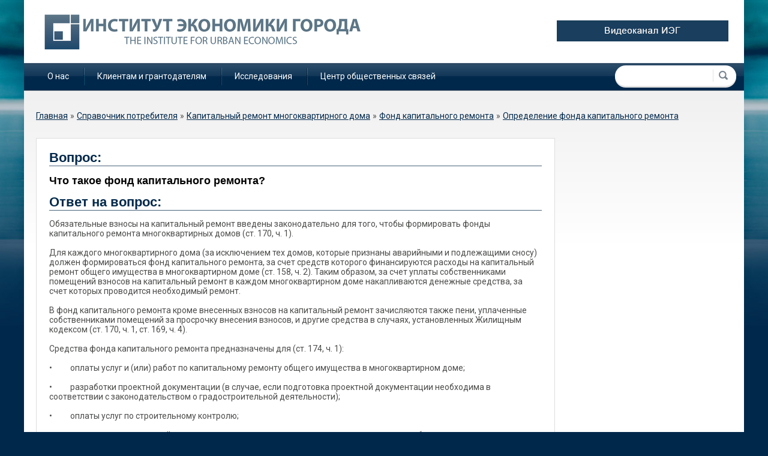

--- FILE ---
content_type: text/html; charset=utf-8
request_url: https://urbaneconomics.ru/spravpotreb/chto-takoe-fond-kapitalnogo-remonta?sk3z2y
body_size: 7269
content:
    <!DOCTYPE html>
    <html>

    <head>
        <meta charset="utf-8" />
<meta name="Generator" content="Drupal 7 (http://drupal.org)" />
<link rel="canonical" href="/spravpotreb/chto-takoe-fond-kapitalnogo-remonta" />
<link rel="shortlink" href="/node/9804" />
<link rel="shortcut icon" href="https://urbaneconomics.ru/sites/all/themes/urban/favicon.ico" type="image/vnd.microsoft.icon" />
        <meta name="viewport" content="width=device-width, initial-scale=1, shrink-to-fit=no">
        <meta name="cmsmagazine" content="76c5fb8872e8328840d5f6d32da019af">
        <title>
            Что такое фонд капитального ремонта? | Институт экономики города        </title>

        <style>
@import url("https://urbaneconomics.ru/modules/system/system.base.css?sk3z2y");
@import url("https://urbaneconomics.ru/modules/system/system.messages.css?sk3z2y");
@import url("https://urbaneconomics.ru/modules/system/system.theme.css?sk3z2y");
</style>
<style>
@import url("https://urbaneconomics.ru/sites/all/modules/simplenews/simplenews.css?sk3z2y");
@import url("https://urbaneconomics.ru/modules/field/theme/field.css?sk3z2y");
@import url("https://urbaneconomics.ru/modules/node/node.css?sk3z2y");
@import url("https://urbaneconomics.ru/sites/all/modules/rlnorthcutt-rt-a722512/rt.css?sk3z2y");
@import url("https://urbaneconomics.ru/modules/search/search.css?sk3z2y");
@import url("https://urbaneconomics.ru/modules/user/user.css?sk3z2y");
@import url("https://urbaneconomics.ru/sites/all/modules/views/css/views.css?sk3z2y");
@import url("https://urbaneconomics.ru/sites/all/modules/ckeditor/css/ckeditor.css?sk3z2y");
</style>
<style>
@import url("https://urbaneconomics.ru/sites/all/modules/ctools/css/ctools.css?sk3z2y");
@import url("https://urbaneconomics.ru/sites/all/libraries/fancybox/source/jquery.fancybox.css?sk3z2y");
@import url("https://urbaneconomics.ru/sites/all/libraries/fancybox/source/helpers/jquery.fancybox-thumbs.css?sk3z2y");
@import url("https://urbaneconomics.ru/sites/all/libraries/fancybox/source/helpers/jquery.fancybox-buttons.css?sk3z2y");
@import url("https://urbaneconomics.ru/sites/all/modules/panels/css/panels.css?sk3z2y");
</style>
<style>
@import url("https://urbaneconomics.ru/sites/all/themes/urban/css/app.min.css?sk3z2y");
</style>
        <script src="//ajax.googleapis.com/ajax/libs/jquery/1.10.2/jquery.min.js"></script>
<script>window.jQuery || document.write("<script src='/sites/all/modules/jquery_update/replace/jquery/1.10/jquery.min.js'>\x3C/script>")</script>
<script src="https://urbaneconomics.ru/misc/jquery-extend-3.4.0.js?v=1.10.2"></script>
<script src="https://urbaneconomics.ru/misc/jquery-html-prefilter-3.5.0-backport.js?v=1.10.2"></script>
<script src="https://urbaneconomics.ru/misc/jquery.once.js?v=1.2"></script>
<script src="https://urbaneconomics.ru/misc/drupal.js?sk3z2y"></script>
<script src="https://urbaneconomics.ru/misc/form.js?v=7.82"></script>
<script src="https://urbaneconomics.ru/sites/default/files/languages/ru_wV_wraKW7tUUw2ZOpwrL-ysxVel45fKsbcQbJyZii1g.js?sk3z2y"></script>
<script src="https://urbaneconomics.ru/sites/all/modules/fancybox/fancybox.js?sk3z2y"></script>
<script src="https://urbaneconomics.ru/sites/all/libraries/fancybox/source/jquery.fancybox.pack.js?sk3z2y"></script>
<script src="https://urbaneconomics.ru/sites/all/libraries/fancybox/lib/jquery.mousewheel-3.0.6.pack.js?sk3z2y"></script>
<script src="https://urbaneconomics.ru/sites/all/libraries/fancybox/source/helpers/jquery.fancybox-thumbs.js?sk3z2y"></script>
<script src="https://urbaneconomics.ru/sites/all/libraries/fancybox/source/helpers/jquery.fancybox-buttons.js?sk3z2y"></script>
<script src="https://urbaneconomics.ru/misc/textarea.js?v=7.82"></script>
<script src="https://urbaneconomics.ru/sites/all/themes/urban/js/formstyler.js?sk3z2y"></script>
<script src="https://urbaneconomics.ru/sites/all/themes/urban/js/carousel.js?sk3z2y"></script>
<script src="https://urbaneconomics.ru/sites/all/themes/urban/js/script.js?sk3z2y"></script>
<script src="?sk3z2y"></script>
<script>jQuery.extend(Drupal.settings, {"basePath":"\/","pathPrefix":"","ajaxPageState":{"theme":"urban","theme_token":"ZKW9uzt286K40RGG8h4yjDVViQmeulG3uzhmmUJYXZQ","js":{"\/\/ajax.googleapis.com\/ajax\/libs\/jquery\/1.10.2\/jquery.min.js":1,"0":1,"misc\/jquery-extend-3.4.0.js":1,"misc\/jquery-html-prefilter-3.5.0-backport.js":1,"misc\/jquery.once.js":1,"misc\/drupal.js":1,"misc\/form.js":1,"public:\/\/languages\/ru_wV_wraKW7tUUw2ZOpwrL-ysxVel45fKsbcQbJyZii1g.js":1,"sites\/all\/modules\/fancybox\/fancybox.js":1,"sites\/all\/libraries\/fancybox\/source\/jquery.fancybox.pack.js":1,"sites\/all\/libraries\/fancybox\/lib\/jquery.mousewheel-3.0.6.pack.js":1,"sites\/all\/libraries\/fancybox\/source\/helpers\/jquery.fancybox-thumbs.js":1,"sites\/all\/libraries\/fancybox\/source\/helpers\/jquery.fancybox-buttons.js":1,"misc\/textarea.js":1,"sites\/all\/themes\/urban\/js\/formstyler.js":1,"sites\/all\/themes\/urban\/js\/carousel.js":1,"sites\/all\/themes\/urban\/js\/script.js":1,"sites\/all\/themes\/urban\/http:\/\/ajax.aspnetcdn.com\/ajax\/jquery.validate\/1.14.0\/jquery.validate.min.js":1},"css":{"modules\/system\/system.base.css":1,"modules\/system\/system.menus.css":1,"modules\/system\/system.messages.css":1,"modules\/system\/system.theme.css":1,"sites\/all\/modules\/simplenews\/simplenews.css":1,"modules\/field\/theme\/field.css":1,"modules\/node\/node.css":1,"sites\/all\/modules\/rlnorthcutt-rt-a722512\/rt.css":1,"modules\/search\/search.css":1,"modules\/user\/user.css":1,"sites\/all\/modules\/views\/css\/views.css":1,"sites\/all\/modules\/ckeditor\/css\/ckeditor.css":1,"sites\/all\/modules\/ctools\/css\/ctools.css":1,"sites\/all\/libraries\/fancybox\/source\/jquery.fancybox.css":1,"sites\/all\/libraries\/fancybox\/source\/helpers\/jquery.fancybox-thumbs.css":1,"sites\/all\/libraries\/fancybox\/source\/helpers\/jquery.fancybox-buttons.css":1,"sites\/all\/modules\/panels\/css\/panels.css":1,"sites\/all\/themes\/zen\/system.menus.css":1,"sites\/all\/themes\/urban\/css\/app.min.css":1}},"fancybox":{"helpers":{"thumbs":{"width":50,"height":50,"position":"bottom"},"buttons":{"position":"top"}}},"urlIsAjaxTrusted":{"\/spravpotreb\/chto-takoe-fond-kapitalnogo-remonta?sk3z2y":true}});</script>
        <link href='https://fonts.googleapis.com/css?family=Roboto&subset=latin,cyrillic-ext' rel='stylesheet' type='text/css'>

        <link  href="https://cdnjs.cloudflare.com/ajax/libs/fotorama/4.6.4/fotorama.css" rel="stylesheet">
        <script src="https://cdnjs.cloudflare.com/ajax/libs/fotorama/4.6.4/fotorama.js"></script>
        <script src="https://api-maps.yandex.ru/2.1/?apikey=19f0c7ff-630b-4f74-ae4a-b65a5960cf91&lang=ru_RU"></script>
        
        <!-- Yandex.Metrika counter --> 
        <script type="text/javascript" > (function(m,e,t,r,i,k,a){m[i]=m[i]||function(){(m[i].a=m[i].a||[]).push(arguments)}; m[i].l=1*new Date();k=e.createElement(t),a=e.getElementsByTagName(t)[0],k.async=1,k.src=r,a.parentNode.insertBefore(k,a)}) (window, document, "script", "https://mc.yandex.ru/metrika/tag.js", "ym"); ym(61041, "init", { clickmap:true, trackLinks:true, accurateTrackBounce:true }); </script> <noscript><div><img src="https://mc.yandex.ru/watch/61041" style="position:absolute; left:-9999px;" alt="" /></div></noscript> 
        <!-- /Yandex.Metrika counter -->
    </head>

    <body class="html not-front not-logged-in no-sidebars page-node page-node- page-node-9804 node-type-consumerguidequiestions i18n-ru section-spravpotreb" >
                    

<div id="fb-root"></div>
<script>
  (function(d, s, id) {
      var js, fjs = d.getElementsByTagName(s)[0];
      if (d.getElementById(id))
          return;
      js = d.createElement(s);
      js.id = id;
      js.src = "//connect.facebook.net/ru_RU/all.js#xfbml=1";
      fjs.parentNode.insertBefore(js, fjs);
  }(document, 'script', 'facebook-jssdk'));
    
</script>
<div class="wrapper">
    <div class="container center-wrapper">
        <header class="g-header">
            <div class="g-header_i">
                <div class="logo-wrap">
                    <div class="row">
                        <div class="col-xs-12 col-md-8">
                            <a href="/" class="logo language-ru"></a>
                        </div>
                        <div class="col-xs-12 col-md-4">
                            <div class="newsite">
                                <a target="_blank" href="https://www.youtube.com/channel/UCq3VciO0o6y5RYqcejjRFnA"><img src="/sites/default/files/image/video_ieg.png"/></a>
                            </div>
                        </div>
                    </div>
                </div>

                <div class="menu-wrap">
                      <div class="region region-main-menu">
    <div class="block-wrap">
    <div id="block-system-main-menu" class="block block-system block-menu first last odd" role="navigation">

                  
      <ul class="menu"><li class="menu__item is-leaf first leaf"><a href="/o-nas" class="menu__link">О нас</a></li>
<li class="menu__item is-leaf leaf"><a href="/klientam-i-grantodatelyam" class="menu__link">Клиентам и грантодателям</a></li>
<li class="menu__item is-leaf leaf"><a href="/research" class="menu__link">Исследования</a></li>
<li class="menu__item is-leaf last leaf"><a href="/centr-obshchestvennyh-svyazey" class="menu__link">Центр общественных связей</a></li>
</ul>
    </div>
</div>
  </div>
                                          <div class="region region-search">
    <div class="block-wrap">
    <div id="block-search-form" class="block block-search first last odd" role="search">

                  
      <form action="/spravpotreb/chto-takoe-fond-kapitalnogo-remonta?sk3z2y" method="post" id="search-block-form" accept-charset="UTF-8"><div><div class="container-inline">
      <h2 class="element-invisible">Форма поиска</h2>
    <div class="form-item form-type-textfield form-item-search-block-form">
  <label class="element-invisible" for="edit-search-block-form--2">Поиск </label>
 <input title="Введите ключевые слова для поиска." type="text" id="edit-search-block-form--2" name="search_block_form" value="" size="15" maxlength="128" class="form-text" />
</div>
<fieldset style="display:none;" class="form-wrapper" id="edit-crafty"><div class="fieldset-wrapper"><div class="form-item form-type-textfield form-item-craftymail">
 <input type="text" id="edit-craftymail" name="craftymail" value="" size="60" maxlength="128" class="form-text" />
</div>
<div class="form-item form-type-textfield form-item-craftypass">
 <input type="text" id="edit-craftypass" name="craftypass" value="" size="60" maxlength="128" class="form-text" />
</div>
<div class="form-item form-type-textfield form-item-craftyfio">
 <input type="text" id="edit-craftyfio" name="craftyfio" value="" size="60" maxlength="128" class="form-text" />
</div>
<div class="form-item form-type-textfield form-item-craftyname">
 <input type="text" id="edit-craftyname" name="craftyname" value="" size="60" maxlength="128" class="form-text" />
</div>
<div class="form-item form-type-textarea form-item-craftycomment">
 <div class="form-textarea-wrapper resizable"><textarea id="edit-craftycomment" name="craftycomment" cols="60" rows="5" class="form-textarea"></textarea></div>
</div>
</div></fieldset>
<div class="form-actions form-wrapper" id="edit-actions"><input type="submit" id="edit-submit" name="op" value="Поиск" class="form-submit" /></div><input type="hidden" name="form_build_id" value="form-VLFdzLtj9tfJt7Jn-NDXUoxEWxZPCa9HBYMEkoShSr0" />
<input type="hidden" name="form_id" value="search_block_form" />
</div>
</div></form>
    </div>
</div>
  </div>
                </div>
            </div>
            <div class="g-header_mob">
                <div class="container">
                    <div class="logo-mob">
                                                <a href="/">
                                <img src="/sites/all/themes/urban/img/logo.png" alt="Urbaneconomics" title="Urbaneconomics"/>
                            </a>
                                                            </div>
                    <div class="m-line">
                                                <div class="hamb-wrap">
                              <button class="hamburger pm-opener closed">
                                  <span class="ico"></span>
                              </button>
                          </div>
                          <div class="lang-mob">
                              <ul class="list list-reset clearfix">
                                  <li class="item">
                                      <a href="/" class="rus">РУС</a>
                                  </li>                              
                                  <li class="item">
                                      <a href="/en" class="eng">ENG</a>
                                  </li>
                              </ul>
                          </div>
                          <div class="contacts-mob dropdown">
                              <div class="dropdown-toggle" data-toggle="dropdown">
                                  <img src="/sites/all/themes/urban/img/btn-contacts.png" alt="Контакты" title="Контакты"/>
                              </div>
                              <div class="dropdown-menu">
                                  <div class="container">
                                      <div class="contacts-head">
                                                                                <b>Фонд "Институт экономики города"</b>
                                          <br>
                                          Почтовый адрес: 125009, Москва, ул. Тверская, д. 20, строение 1
                                          <br>
                                          Телефон/факс: <a href="tel:+74953635047">(495) 363-50-47</a>, <a href="tel:+74957874520">(495) 787-45-20</a>
                                          <br>
                                          По общим вопросам: <a href="mailto:mailbox@urbaneconomics.ru">mailbox@urbaneconomics.ru</a>
                                          <br>
                                          По вопросам заказа изданий фонда: <a href="mailto:library@urbaneconomics.ru">library@urbaneconomics.ru</a>
                                                                                                                  </div>
                                  </div>
                              </div>
                          </div>
                                            <div class="search-mob dropdown">
                          <div class="dropdown-toggle" data-toggle="dropdown">
                              <img src="/sites/all/themes/urban/img/search-mob-btn.png" alt="Поиск" title="Поиск"/>
                          </div>
                          <div class="dropdown-menu">
                              <div class="container">
                                  <div class="search-head-mob hide-print">
                                      <div class="region region-search">
                                          <div class="block-wrap">
                                              <div id="block-search-form" class="block block-search first last odd" role="search">


                                                  <form action="/" method="post" id="search-block-form--3" accept-charset="UTF-8"><div><div class="container-inline">
                                                              <h2 class="element-invisible">Форма поиска</h2>
                                                              <div class="form-item form-type-textfield form-item-search-block-form">
                                                                  <label class="element-invisible" for="edit-search-block-form--3">Поиск </label>
                                                                  <input title="Введите ключевые слова для поиска." type="text" id="edit-search-block-form--3" name="search_block_form" value="" size="15" maxlength="128" class="form-text">
                                                              </div>
                                                              <div class="form-actions form-wrapper" id="edit-actions--2"><input type="submit" id="edit-submit--2" name="op" value="Поиск" class="form-submit"></div><input type="hidden" name="form_build_id" value="form-Z_PVNWx0xzP36L-v2Ki7ATUHQLRdFQDL_cBM2ahTkHg">
                                                              <input type="hidden" name="form_id" value="search_block_form">
                                                          </div>
                                                      </div></form>
                                              </div>
                                          </div>
                                      </div>
                                  </div>
                              </div>
                          </div>
                      </div>
                      <div class="newsite">
                          <a target="_blank" href="https://www.youtube.com/channel/UCq3VciO0o6y5RYqcejjRFnA"><div class="newsite__banner"></div></a>
                      </div>
                    </div>
                </div>
            </div>
        </header>
                <div class="content">
                            <h2 class="element-invisible">Вы здесь</h2><div class="breadcrumb"><span class="inline odd first"><a href="/"></a></span> <span class="delimiter">»</span> <span class="inline even"><a href="/spravpotreb">Справочник потребителя</a></span> <span class="delimiter">»</span> <span class="inline odd"><a href="/spravpotreb/#term339">Капитальный ремонт многоквартирного дома</a></span> <span class="delimiter">»</span> <span class="inline even"><a href="/spravpotreb/#term340">Фонд капитального ремонта</a></span> <span class="delimiter">»</span> <span class="inline odd last"><a href="/spravpotreb/#term341">Определение фонда капитального ремонта</a></span></div>                                <div class="row">
                    <div class="col-xs-12 col-md-9">
                                                <div class="content-block">

                                                                                        <h1 class="content-block-title" id="page-title">Что такое фонд капитального ремонта?</h1>
                                                        
                                                   
                                                                                    


<article class="node-9804 node node-consumerguidequiestions node-promoted view-mode-full clearfix" about="/spravpotreb/chto-takoe-fond-kapitalnogo-remonta" typeof="sioc:Item foaf:Document">

      <header>
                  <span property="dc:title" content="Что такое фонд капитального ремонта?" class="rdf-meta element-hidden"></span>
              <p class="submitted">
                    <span property="dc:date dc:created" content="2016-10-27T16:13:37+03:00" datatype="xsd:dateTime" rel="sioc:has_creator">Опубликовано <time pubdate datetime="2016-10-27T16:13:37+03:00">чт, 10/27/2016 - 16:13</time> пользователем <span class="username" xml:lang="" about="/user/1" typeof="sioc:UserAccount" property="foaf:name" datatype="">admin</span></span>        </p>
      
          </header>
  
  <div class="field field-name-field-question field-type-text field-label-above"><div class="field-label">Вопрос:&nbsp;</div><div class="field-items"><div class="field-item even">Что такое фонд капитального ремонта?</div></div></div><div class="field field-name-field-answer field-type-text-with-summary field-label-above"><div class="field-label">Ответ на вопрос:&nbsp;</div><div class="field-items"><div class="field-item even"><p>Обязательные взносы на капитальный ремонт введены законодательно для того, чтобы формировать фонды капитального ремонта многоквартирных домов (ст. 170, ч. 1).</p>
<p>Для каждого многоквартирного дома (за исключением тех домов, которые признаны аварийными и подлежащими сносу) должен формироваться фонд капитального ремонта, за счет средств которого финансируются расходы на капитальный ремонт общего имущества в многоквартирном доме (ст. 158, ч. 2). Таким образом, за счет уплаты собственниками помещений взносов на капитальный ремонт в каждом многоквартирном доме накапливаются денежные средства, за счет которых проводится необходимый ремонт.</p>
<p>В фонд капитального ремонта кроме внесенных взносов на капитальный ремонт зачисляются также пени, уплаченные собственниками помещений за просрочку внесения взносов, и другие средства в случаях, установленных Жилищным кодексом (ст. 170, ч. 1, ст. 169, ч. 4).</p>
<p>Средства фонда капитального ремонта предназначены для (ст. 174, ч. 1):</p>
<p>•          оплаты услуг и (или) работ по капитальному ремонту общего имущества в многоквартирном доме;</p>
<p>•          разработки проектной документации (в случае, если подготовка проектной документации необходима в соответствии с законодательством о градостроительной деятельности);</p>
<p>•          оплаты услуг по строительному контролю;</p>
<p>•          погашения кредитов, займов, полученных и использованных в целях оплаты услуг и работ по капитальному ремонту;</p>
<p>•          уплаты процентов за пользование кредитами, займами;</p>
<p>•          оплаты расходов на получение гарантий и поручительств по кредитам и займам на капитальный ремонт многоквартирного дома.</p>
</div></div></div><div class="field field-name-field-topic field-type-taxonomy-term-reference field-label-above"><div class="field-label">Тема вопроса:&nbsp;</div><div class="field-items"><div class="field-item even"><a href="/spravpotreb/%23tema345" typeof="skos:Concept" property="rdfs:label skos:prefLabel">Региональный оператор</a></div></div></div>
  
  
</article>



                                                    </div>
                                            </div>
                    <div class="col-xs-12 col-md-3">
                                                                    </div>
                </div>

                <br class="clear">
                    </div>
            </div>

    <footer class="g-footer">
        <div class="container">
            <div class="g-footer_i">
                <div class="row">
                    <div class="col-xs-12 col-md-1 col-lg-1">
                        <div class="footer-social">
                              <div class="region region-social">
    <div class="block-wrap">
    <div id="block-block-1" class="block block-block first last odd">

                  
        <ul>
    <li class='social-twitter'><a href="https://twitter.com/UrbanEconRu" target="_blank"></a></li>
    <li class='social-vk'><a href=" https://vk.com/urbaneconomics" target="_blank"></a></li>
  </ul>




    </div>
</div>
  </div>
                        </div>
                    </div>
                    <div class="col-xs-12 col-md-9 col-lg-8">
                        <ul class="footer-menu"><li class="menu-1007 first"><a href="/sitemap">Карта сайта</a></li>
<li class="menu-625"><a href="/centr-obshchestvennyh-svyazey/kontakty">Контакты</a></li>
<li class="menu-1004"><a href="/o-nas">О нас</a></li>
<li class="menu-1003"><a href="/contact">Обратная связь</a></li>
<li class="menu-5266 last"><a href="http://www.urbaneconomics.ru/sites/default/files/politika.pdf" target="_blank">Политика конфиденциальности</a></li>
</ul>                    
                    </div>
                    <div class="col-xs-12 col-md-2 col-lg-3">
                        <div class="studio">
                            <div class="text">Поддержка сайта&nbsp;</div>
                            <div class="text-wrap">                                
                              <div class="link"><a href="https://outcode.ru/" target="_blank">Внешний {КОД}</a></div>
                            </div>
                        </div>
                    </div>
                </div>
                <div class="row">
                  <div class="col-xs-12">
                  <div class="counters">
                    <div class="counters-list">
                        <div class="region region-counters">
    <div class="block-wrap">
    <div id="block-block-2" class="block block-block first last odd">

                  
      <!-- Google Analytics -->
<script>
(function(i,s,o,g,r,a,m){i['GoogleAnalyticsObject']=r;i[r]=i[r]||function(){
(i[r].q=i[r].q||[]).push(arguments)},i[r].l=1*new Date();a=s.createElement(o),
m=s.getElementsByTagName(o)[0];a.async=1;a.src=g;m.parentNode.insertBefore(a,m)
})(window,document,'script','//www.google-analytics.com/analytics.js','ga');

ga('create', 'UA-2136253-1', 'auto');
ga('send', 'pageview');
</script>
<!-- End Google Analytics -->
<script src="//mc.yandex.ru/metrika/watch.js" type="text/javascript"></script>
<div style="display:none;"><script type="text/javascript">
try { var yaCounter23253 = new Ya.Metrika(23253, null, 1); } catch(e){}
</script></div>
<noscript>&lt;div style="position:absolute"&gt;&lt;img src="//mc.yandex.ru/watch/23253?cnt-class=1"  alt="" /&gt;&lt;/div&gt;</noscript>
    </div>
</div>
  </div>
                    </div>
                  </div>
                  </div>
                </div>
            </div>
        </div>
    </footer>
    <div class="background-top"><div class="background-top-inner"></div></div>
    <div class="background-bottom"><div class="background-bottom-inner"></div></div>
</div>
    <div class="pm">
        <div class="pm-backdrop"></div>
        <div class="pm-wrap">
            <div class="hamburger-closer">
                <div class="pm-closer closed">
                    <img src="/sites/all/themes/urban/img/hamburger-closer-menu.svg" alt="Закрыть" title="Закрыть">
                </div>
            </div>
            <div class="pm-inner">
                <div class="menu-mob" id="menu-sitemap">
                    <ul class="menu_level_1 list-reset break-word"><li class="menu__item is-collapsed first collapsed"><a href="/" class="menu__link">Главная</a></li>
<li class="menu__item is-expanded expanded"><a href="/o-nas" class="menu__link">О нас</a><ul class="menu_level_1 list-reset break-word"><li class="menu__item is-leaf first leaf"><a href="/o-nas/klyuchevye-cifry-i-fakty" class="menu__link">Ключевые цифры и факты</a></li>
<li class="menu__item is-leaf leaf"><a href="/o-nas/corp" class="menu__link">Корпоративное управление</a></li>
<li class="menu__item is-leaf leaf"><a href="/o-nas/experts" class="menu__link">Эксперты</a></li>
<li class="menu__item is-leaf last leaf"><a href="/o-nas/vacancy" class="menu__link">Вакансии</a></li>
</ul></li>
<li class="menu__item is-expanded expanded"><a href="/klientam-i-grantodatelyam" class="menu__link">Клиентам и грантодателям</a><ul class="menu_level_1 list-reset break-word"><li class="menu__item is-leaf first leaf"><a href="/klientam-i-grantodatelyam/service" class="menu__link">Продукты и услуги </a></li>
<li class="menu__item is-leaf last leaf"><a href="/klientam-i-grantodatelyam/celevoy-kapital" class="menu__link">Целевой капитал </a></li>
</ul></li>
<li class="menu__item is-leaf leaf"><a href="/research" class="menu__link">Исследования</a></li>
<li class="menu__item is-expanded expanded"><a href="/centr-obshchestvennyh-svyazey" class="menu__link">Центр общественных связей</a><ul class="menu_level_1 list-reset break-word"><li class="menu__item is-leaf first leaf"><a href="/centr-obshchestvennyh-svyazey/news" class="menu__link">Новости и анонсы ИЭГ </a></li>
<li class="menu__item is-leaf leaf"><a href="https://urbaneconomics.ru/publications-ieg" class="menu__link">Издания ИЭГ</a></li>
<li class="menu__item is-leaf leaf"><a href="/centr-obshchestvennyh-svyazey/public" class="menu__link">Публикации </a></li>
<li class="menu__item is-leaf leaf"><a href="/centr-obshchestvennyh-svyazey/gallery" class="menu__link">Фотогалерея</a></li>
<li class="menu__item is-leaf last leaf"><a href="/centr-obshchestvennyh-svyazey/video" class="menu__link">Видеогалерея</a></li>
</ul></li>
<li class="menu__item is-collapsed collapsed"><a href="/biblioteka" class="menu__link">Библиотека</a></li>
<li class="menu__item is-leaf last leaf"><a href="/centr-obshchestvennyh-svyazey/kontakty" class="menu__link">Контакты</a></li>
</ul>                </div>
            </div>
        </div>
    </div>

                    </body>

    </html>

--- FILE ---
content_type: text/css
request_url: https://urbaneconomics.ru/sites/all/modules/rlnorthcutt-rt-a722512/rt.css?sk3z2y
body_size: 278
content:
/* add any CSS  code here that should apply to the whole site regardless of theme */

#rt-footer {padding:10px;margin:20px;}
#rt-footer h2, #rt-footer a {font-size:8pt;font-weight:bold;text-align:center; }
#rt-footer-admin {border: solid thin #CCC;padding: 10px;float: left;
    border-radius: 5px;margin-top: 10px;}
#rt-footer-logo { float: right;display: inline-block;margin-top: 10px;}
body #page {padding-bottom: 0px!important;}